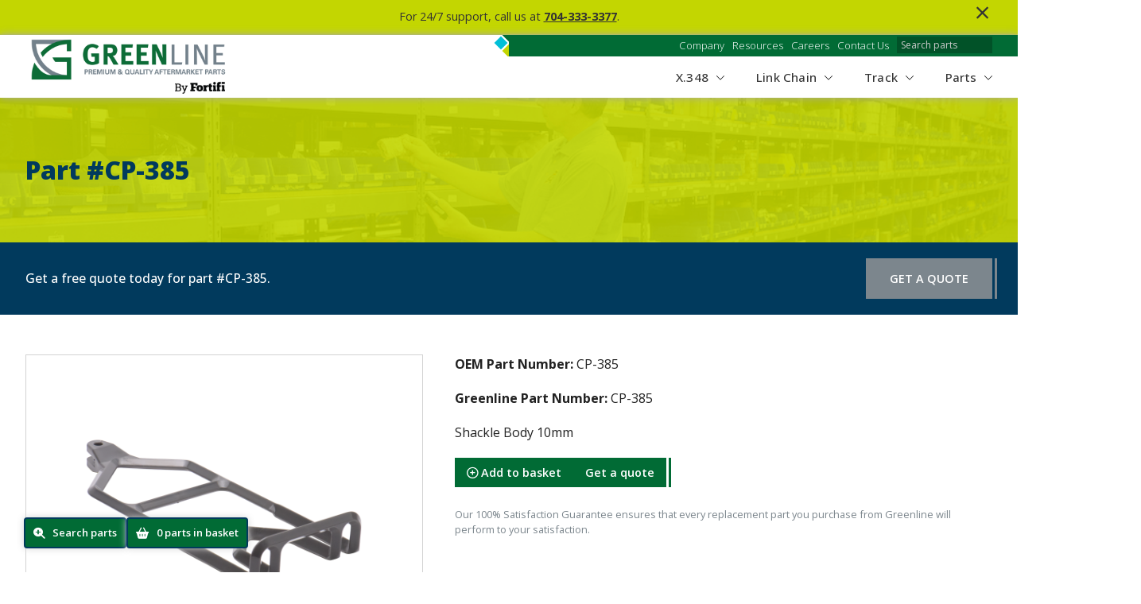

--- FILE ---
content_type: text/html; charset=utf-8
request_url: https://greenlinepoultryparts.com/part/883
body_size: 5775
content:
<!DOCTYPE html><html lang="en"><head><!-- Google Tag Manager -->
<script>(function(w,d,s,l,i){w[l]=w[l]||[];w[l].push({'gtm.start':
new Date().getTime(),event:'gtm.js'});var f=d.getElementsByTagName(s)[0],
j=d.createElement(s),dl=l!='dataLayer'?'&l='+l:'';j.async=true;j.src=
'https://www.googletagmanager.com/gtm.js?id='+i+dl;f.parentNode.insertBefore(j,f);
})(window,document,'script','dataLayer','GTM-56J6HJ4W');</script>
<!-- End Google Tag Manager --><meta http-equiv="Content-Type" content="text/html; charset=UTF-8"><meta name="viewport" content="width=device-width, initial-scale=1.0"><link rel="preconnect" href="https://fonts.googleapis.com"><link rel="preconnect" href="https://fonts.gstatic.com" crossorigin><link href="https://fonts.googleapis.com/css2?family=Open+Sans:ital,wght@0,300;0,400;0,500;0,600;0,700;0,800;1,400&amp;display=swap" rel="stylesheet"><link rel="icon" href="/static/images/favicon.png" type="image/png"><link rel="shortcut icon" href="/static/images/favicon.png" type="image/png"><link rel="apple-touch-icon" sizes="128x128" href="/static/images/favicon.png"><link rel="icon" sizes="192x192" href="/static/images/favicon.png"><link rel="stylesheet" href="/static/css/style.css"><script src="https://kit.fontawesome.com/c7daeffa02.js" crossorigin="anonymous"></script><script src="https://kit.fontawesome.com/255dcb2078.js" crossorigin="anonymous"></script><script src="/static/js/app.min.js"></script><title>Part #CP-385 | Greenline Poultry Parts</title><meta name="description" content="undefined"><meta property="og:title" content="undefined"><meta property="og:description" content="undefined"><!-- Site Sonar -->
<script>
  var _paq = window._paq = window._paq || [];
  /* tracker methods like "setCustomDimension" should be called before "trackPageView" */
  _paq.push(['trackPageView']);
  _paq.push(['enableLinkTracking']);
  (function() {
    var u="https://app.sitesonar.io/";
    _paq.push(['setTrackerUrl', u+'js/tracker.php']);
    _paq.push(['setSiteId', '1000091']);
    var d=document, g=d.createElement('script'), s=d.getElementsByTagName('script')[0];
    g.async=true; g.src=u+'js/tracker.php'; s.parentNode.insertBefore(g,s);
  })();
</script>
<!-- End Site Sonar Code -->

<!-- CSS Overrides -->
<style>
.page-part .main .container .text sup { font-size: .5em; vertical-align: top; top: -.4em; position: relative; }
.page-parts .search-filters select[name=brand] { max-width: 175px; }
.page-parts .search-filters select[name=equipment] { max-width: 250px; }
</style>

<!-- JS -->
<script>
document.addEventListener('DOMContentLoaded', function() {
  

// Function to check for "ossid®" and then add a disclaimer
if (document.querySelector('.page-part .main .text') && document.querySelector('.page-part .main .text').textContent) {
const text = document.querySelector('.page-part .main .text').textContent.toLowerCase();
if (text.includes('ossid®')) {
    const disclaimer = document.createElement('div')
    disclaimer.classList.add('disclaimer')
    disclaimer.innerHTML = "<p>*The OSSID<sup>®</sup> mark is owned by Ossid LLC, and any products or service that we offer are not authorized by, endorsed by, or affiliated with Ossid LLC in any manner.</p>"

    document.querySelector('.page-part .main .text').append(disclaimer)
}
}


});
</script>
<!-- Custom CSS -->
<style>
.page-legal .container .user-text a { color: #006B35 !important; }
.page-legal .container .user-text a:hover { text-decoration: underline; }
</style></head><body><div class="alert alert-top" style="background-color:#c3d600;" data-id="359"><div class="container" style="color:#333333;"><div class="user-text"><p>For 24/7 support, call us at <a href="tel:7043333377" rel="noopener noreferrer" target="_blank">704-333-3377</a>.</p></div><i class="fal fa-times close"></i></div></div><header class="default"><div class="ribbon"><div class="diamond"><div></div><div></div><div></div></div><div class="container"><div class="custom-nav"><div class="item"><a href="/company">Company</a></div><div class="item"><a href="/resources">Resources</a></div><div class="item"><a href="/careers">Careers</a></div><div class="item"><a href="/contact">Contact Us</a></div></div><input name="search-parts" placeholder="Search parts"></div></div><div class="main"><div class="container"><a class="logo" href="/"><img src="/static/images/logo-fortify.png"></a><div class="nav"><div class="custom-nav"><div class="item"><a href="/parts/search/X.348">X.348<svg xmlns="http://www.w3.org/2000/svg" viewBox="0 0 448 512"><path d="M443.5 162.6l-7.1-7.1c-4.7-4.7-12.3-4.7-17 0L224 351 28.5 155.5c-4.7-4.7-12.3-4.7-17 0l-7.1 7.1c-4.7 4.7-4.7 12.3 0 17l211 211.1c4.7 4.7 12.3 4.7 17 0l211-211.1c4.8-4.7 4.8-12.3.1-17z"></path></svg></a><div class="nav-level-2-container"><div class="sub-item"><a href="/parts/type:Assembly/process:/brand:/cat:/industry:/search:x.348/sort:">Assemblies</a></div><div class="sub-item"><a href="/parts/type:Part/process:/brand:/cat:/industry:/search:x.348/sort:">X.348 Parts</a></div></div></div><div class="item"><a href="/parts/search/link%20chain">Link Chain<svg xmlns="http://www.w3.org/2000/svg" viewBox="0 0 448 512"><path d="M443.5 162.6l-7.1-7.1c-4.7-4.7-12.3-4.7-17 0L224 351 28.5 155.5c-4.7-4.7-12.3-4.7-17 0l-7.1 7.1c-4.7 4.7-4.7 12.3 0 17l211 211.1c4.7 4.7 12.3 4.7 17 0l211-211.1c4.8-4.7 4.8-12.3.1-17z"></path></svg></a><div class="nav-level-2-container"><div class="sub-item"><a href="/parts/search/link%20chain%20+%20marel">Compatible with Marel<svg xmlns="http://www.w3.org/2000/svg" viewBox="0 0 256 512"><path d="M17.525 36.465l-7.071 7.07c-4.686 4.686-4.686 12.284 0 16.971L205.947 256 10.454 451.494c-4.686 4.686-4.686 12.284 0 16.971l7.071 7.07c4.686 4.686 12.284 4.686 16.97 0l211.051-211.05c4.686-4.686 4.686-12.284 0-16.971L34.495 36.465c-4.686-4.687-12.284-4.687-16.97 0z"></path></svg></a><div class="nav-level-3-container"><a href="/parts/type:Assembly/process:/brand:/cat:/industry:/search:trolleys%20+%20marel/sort:">Assemblies</a><a href="/parts/type:Part/process:/brand:/cat:/industry:/search:marel/sort:">Parts</a></div></div><div class="sub-item"><a href="/parts/search/link%20chain%20+%20meyn">Compatible with Meyn<svg xmlns="http://www.w3.org/2000/svg" viewBox="0 0 256 512"><path d="M17.525 36.465l-7.071 7.07c-4.686 4.686-4.686 12.284 0 16.971L205.947 256 10.454 451.494c-4.686 4.686-4.686 12.284 0 16.971l7.071 7.07c4.686 4.686 12.284 4.686 16.97 0l211.051-211.05c4.686-4.686 4.686-12.284 0-16.971L34.495 36.465c-4.686-4.687-12.284-4.687-16.97 0z"></path></svg></a><div class="nav-level-3-container"><a href="/parts/type:Assembly/process:/brand:/cat:/industry:/search:trolleys%20+%20compatible%20with%20meyn/sort:">Assemblies</a><a href="/parts/type:Part/process:/brand:/cat:/industry:/search:meyn/sort:">Parts</a></div></div><div class="sub-item"><a href="/parts/search/link%20chain%20+%20linco">Compatible with Linco<svg xmlns="http://www.w3.org/2000/svg" viewBox="0 0 256 512"><path d="M17.525 36.465l-7.071 7.07c-4.686 4.686-4.686 12.284 0 16.971L205.947 256 10.454 451.494c-4.686 4.686-4.686 12.284 0 16.971l7.071 7.07c4.686 4.686 12.284 4.686 16.97 0l211.051-211.05c4.686-4.686 4.686-12.284 0-16.971L34.495 36.465c-4.686-4.687-12.284-4.687-16.97 0z"></path></svg></a><div class="nav-level-3-container"><a href="/parts/type:Assembly/process:/brand:/cat:/industry:/search:trolleys%20+%20linco/sort:">Assemblies</a><a href="/parts/type:Part/process:/brand:/cat:/industry:/search:linco/sort:">Parts</a></div></div></div></div><div class="item"><a href="/parts/search/track">Track<svg xmlns="http://www.w3.org/2000/svg" viewBox="0 0 448 512"><path d="M443.5 162.6l-7.1-7.1c-4.7-4.7-12.3-4.7-17 0L224 351 28.5 155.5c-4.7-4.7-12.3-4.7-17 0l-7.1 7.1c-4.7 4.7-4.7 12.3 0 17l211 211.1c4.7 4.7 12.3 4.7 17 0l211-211.1c4.8-4.7 4.8-12.3.1-17z"></path></svg></a><div class="nav-level-2-container"><div class="sub-item"><a href="/parts/search/i-beam">I-Beam</a></div><div class="sub-item"><a href="/parts/search/t-rail">T-Rail</a></div></div></div><div class="item"><a href="/parts">Parts<svg xmlns="http://www.w3.org/2000/svg" viewBox="0 0 448 512"><path d="M443.5 162.6l-7.1-7.1c-4.7-4.7-12.3-4.7-17 0L224 351 28.5 155.5c-4.7-4.7-12.3-4.7-17 0l-7.1 7.1c-4.7 4.7-4.7 12.3 0 17l211 211.1c4.7 4.7 12.3 4.7 17 0l211-211.1c4.8-4.7 4.8-12.3.1-17z"></path></svg></a><div class="nav-level-2-container"><div class="sub-item"><a href="/parts/process/chilling">Chilling</a></div><div class="sub-item"><a href="/parts/process/cut%20up">Cut up</a></div><div class="sub-item"><a href="/parts/process/debone">Debone</a></div><div class="sub-item"><a href="/parts/process/evisceration">Evisceration</a></div><div class="sub-item"><a href="/parts/process/further%20processing">Further Processing</a></div><div class="sub-item"><a href="/parts/process/packing">Packing</a></div><div class="sub-item"><a href="/parts/process/picking">Picking</a></div></div></div></div><div class="mn-button"><span></span><span></span><span></span></div><div class="mobile-nav-container"><div class="mnc-background"></div><div class="custom-nav"><div class="item"><a href="/parts/search/x.348">X.348</a></div><div class="item"><a href="/parts/category/industry">Industries<svg xmlns="http://www.w3.org/2000/svg" viewBox="0 0 448 512"><path d="M443.5 162.6l-7.1-7.1c-4.7-4.7-12.3-4.7-17 0L224 351 28.5 155.5c-4.7-4.7-12.3-4.7-17 0l-7.1 7.1c-4.7 4.7-4.7 12.3 0 17l211 211.1c4.7 4.7 12.3 4.7 17 0l211-211.1c4.8-4.7 4.8-12.3.1-17z"></path></svg></a><div class="nav-level-2-container"><div class="sub-item"><a href="/parts/industry/poultry">Poultry</a></div><div class="sub-item"><a href="/parts/industry/pork">Pork</a></div><div class="sub-item"><a href="/parts/industry/textile">Textile</a></div></div></div><div class="item"><a href="/parts/category/process">Processes<svg xmlns="http://www.w3.org/2000/svg" viewBox="0 0 448 512"><path d="M443.5 162.6l-7.1-7.1c-4.7-4.7-12.3-4.7-17 0L224 351 28.5 155.5c-4.7-4.7-12.3-4.7-17 0l-7.1 7.1c-4.7 4.7-4.7 12.3 0 17l211 211.1c4.7 4.7 12.3 4.7 17 0l211-211.1c4.8-4.7 4.8-12.3.1-17z"></path></svg></a><div class="nav-level-2-container"><div class="sub-item"><a href="/parts/process/Picking">Picking</a></div><div class="sub-item"><a href="/parts/process/Evisceration">Evisceration</a></div><div class="sub-item"><a href="/parts/process/Chilling">Chilling</a></div><div class="sub-item"><a href="/parts/process/Cut-Up">Cut-Up</a></div><div class="sub-item"><a href="/parts/process/Debone">Debone</a></div><div class="sub-item"><a href="/parts/process/Further%20Processing">Further Processing</a></div><div class="sub-item"><a href="/parts/process/Packing">Packing</a></div></div></div><div class="item"><a href="/parts/cat/Overhead">Overhead Components<svg xmlns="http://www.w3.org/2000/svg" viewBox="0 0 448 512"><path d="M443.5 162.6l-7.1-7.1c-4.7-4.7-12.3-4.7-17 0L224 351 28.5 155.5c-4.7-4.7-12.3-4.7-17 0l-7.1 7.1c-4.7 4.7-4.7 12.3 0 17l211 211.1c4.7 4.7 12.3 4.7 17 0l211-211.1c4.8-4.7 4.8-12.3.1-17z"></path></svg></a><div class="nav-level-2-container"><div class="sub-item"><a href="/parts/cat/Overhead%20Tracks">Overhead Tracks</a></div><div class="sub-item"><a href="/parts/cat/Chains">Chains</a></div><div class="sub-item"><a href="/parts/cat/Pendants">Pendants</a></div><div class="sub-item"><a href="/parts/cat/Wheels">Wheels</a></div></div></div><div class="item"><a href="/parts">All Parts</a></div><div class="item"><a href="/company">Company</a></div><div class="item"><a href="/contact">Contact Us</a></div></div><div class="logo"><img src="/static/images/logo-fortify.png"></div></div></div></div></div></header><div class="page page-default page-part"><div class="banner"><div class="background"><div class="overlay"></div></div><div class="container"><h1>Part #CP-385</h1></div></div><div class="ribbon"><div class="container"><p>Get a free quote today for part #CP-385.</p><a href="/quote/part/883">Get a quote</a></div></div><div class="main"><div class="container"><div class="images"><div class="image image-zoom main-image-zoom"><span><i class="fa-regular fa-magnifying-glass-plus"></i></span><img src="/static/images/_parts/CP-385.png" onerror="this.onerror=null;this.src='/static/images/_parts/logo-fade.png';"></div></div><div class="text"><p><b>OEM Part Number:</b> CP-385</p><p><b>Greenline Part Number:</b> CP-385</p><p>Shackle Body 10mm </p><div class="links"><a link-id="addToBasket" part-id="883"><i class="fa-regular fa-circle-plus"></i> Add to basket</a><a link-id="removeFromBasket" part-id="883"><i class="fa-regular fa-circle-minus"></i> Remove from basket</a><a href="/quote/part/883">Get a quote</a></div><div class="disclaimer"><p>Our 100% Satisfaction Guarantee ensures that every replacement part you purchase from Greenline will perform to your satisfaction.</p></div></div></div></div></div><div class="loading"><div class="loading-inner"><div></div><div></div><div></div><div></div><div></div><div></div><div></div><div></div><div></div></div></div><div class="fixed-links"><a href="/parts" link-id="parts"><i class="fa-solid fa-magnifying-glass-plus"></i><p>Search parts</p></a><a class="hidden" href="/parts-basket" link-id="basket"><i class="fa-solid fa-basket-shopping"></i><p><span class="count">0</span><span class="wording"> parts in basket</span></p></a></div><div class="image-zoom-container"><i class="fa-light fa-xmark"></i><img></div><footer role="contentinfo"><div class="main-container"><div class="container"><div class="main"><div class="nav"><div class="custom-nav"><div class="item"><a href="/parts/search/X.348">X.348<i class="fa-solid fa-plus"></i><svg xmlns="http://www.w3.org/2000/svg" viewBox="0 0 448 512"><path d="M443.5 162.6l-7.1-7.1c-4.7-4.7-12.3-4.7-17 0L224 351 28.5 155.5c-4.7-4.7-12.3-4.7-17 0l-7.1 7.1c-4.7 4.7-4.7 12.3 0 17l211 211.1c4.7 4.7 12.3 4.7 17 0l211-211.1c4.8-4.7 4.8-12.3.1-17z"></path></svg></a><div class="nav-level-2-container"><div class="sub-item"><a href="/parts/type:Assembly/process:/brand:/cat:/industry:/search:x.348/sort:">Assemblies</a></div><div class="sub-item"><a href="/parts/type:Part/process:/brand:/cat:/industry:/search:x.348/sort:">X.348 Parts</a></div></div></div><div class="item"><a href="/parts/search/link%20chain">Link Chain<i class="fa-solid fa-plus"></i><svg xmlns="http://www.w3.org/2000/svg" viewBox="0 0 448 512"><path d="M443.5 162.6l-7.1-7.1c-4.7-4.7-12.3-4.7-17 0L224 351 28.5 155.5c-4.7-4.7-12.3-4.7-17 0l-7.1 7.1c-4.7 4.7-4.7 12.3 0 17l211 211.1c4.7 4.7 12.3 4.7 17 0l211-211.1c4.8-4.7 4.8-12.3.1-17z"></path></svg></a><div class="nav-level-2-container"><div class="sub-item"><a href="/parts/search/link%20chain%20+%20marel">Compatible with Marel<svg xmlns="http://www.w3.org/2000/svg" viewBox="0 0 256 512"><path d="M17.525 36.465l-7.071 7.07c-4.686 4.686-4.686 12.284 0 16.971L205.947 256 10.454 451.494c-4.686 4.686-4.686 12.284 0 16.971l7.071 7.07c4.686 4.686 12.284 4.686 16.97 0l211.051-211.05c4.686-4.686 4.686-12.284 0-16.971L34.495 36.465c-4.686-4.687-12.284-4.687-16.97 0z"></path></svg></a><div class="nav-level-3-container"><a href="/parts/type:Assembly/process:/brand:/cat:/industry:/search:trolleys%20+%20marel/sort:">Assemblies</a><a href="/parts/type:Part/process:/brand:/cat:/industry:/search:marel/sort:">Parts</a></div></div><div class="sub-item"><a href="/parts/search/link%20chain%20+%20meyn">Compatible with Meyn<svg xmlns="http://www.w3.org/2000/svg" viewBox="0 0 256 512"><path d="M17.525 36.465l-7.071 7.07c-4.686 4.686-4.686 12.284 0 16.971L205.947 256 10.454 451.494c-4.686 4.686-4.686 12.284 0 16.971l7.071 7.07c4.686 4.686 12.284 4.686 16.97 0l211.051-211.05c4.686-4.686 4.686-12.284 0-16.971L34.495 36.465c-4.686-4.687-12.284-4.687-16.97 0z"></path></svg></a><div class="nav-level-3-container"><a href="/parts/type:Assembly/process:/brand:/cat:/industry:/search:trolleys%20+%20compatible%20with%20meyn/sort:">Assemblies</a><a href="/parts/type:Part/process:/brand:/cat:/industry:/search:meyn/sort:">Parts</a></div></div><div class="sub-item"><a href="/parts/search/link%20chain%20+%20linco">Compatible with Linco<svg xmlns="http://www.w3.org/2000/svg" viewBox="0 0 256 512"><path d="M17.525 36.465l-7.071 7.07c-4.686 4.686-4.686 12.284 0 16.971L205.947 256 10.454 451.494c-4.686 4.686-4.686 12.284 0 16.971l7.071 7.07c4.686 4.686 12.284 4.686 16.97 0l211.051-211.05c4.686-4.686 4.686-12.284 0-16.971L34.495 36.465c-4.686-4.687-12.284-4.687-16.97 0z"></path></svg></a><div class="nav-level-3-container"><a href="/parts/type:Assembly/process:/brand:/cat:/industry:/search:trolleys%20+%20linco/sort:">Assemblies</a><a href="/parts/type:Part/process:/brand:/cat:/industry:/search:linco/sort:">Parts</a></div></div></div></div><div class="item"><a href="/parts/search/track">Track<i class="fa-solid fa-plus"></i><svg xmlns="http://www.w3.org/2000/svg" viewBox="0 0 448 512"><path d="M443.5 162.6l-7.1-7.1c-4.7-4.7-12.3-4.7-17 0L224 351 28.5 155.5c-4.7-4.7-12.3-4.7-17 0l-7.1 7.1c-4.7 4.7-4.7 12.3 0 17l211 211.1c4.7 4.7 12.3 4.7 17 0l211-211.1c4.8-4.7 4.8-12.3.1-17z"></path></svg></a><div class="nav-level-2-container"><div class="sub-item"><a href="/parts/search/i-beam">I-Beam</a></div><div class="sub-item"><a href="/parts/search/t-rail">T-Rail</a></div></div></div><div class="item"><a href="/parts">Parts<i class="fa-solid fa-plus"></i><svg xmlns="http://www.w3.org/2000/svg" viewBox="0 0 448 512"><path d="M443.5 162.6l-7.1-7.1c-4.7-4.7-12.3-4.7-17 0L224 351 28.5 155.5c-4.7-4.7-12.3-4.7-17 0l-7.1 7.1c-4.7 4.7-4.7 12.3 0 17l211 211.1c4.7 4.7 12.3 4.7 17 0l211-211.1c4.8-4.7 4.8-12.3.1-17z"></path></svg></a><div class="nav-level-2-container"><div class="sub-item"><a href="/parts/process/chilling">Chilling</a></div><div class="sub-item"><a href="/parts/process/cut%20up">Cut up</a></div><div class="sub-item"><a href="/parts/process/debone">Debone</a></div><div class="sub-item"><a href="/parts/process/evisceration">Evisceration</a></div><div class="sub-item"><a href="/parts/process/further%20processing">Further Processing</a></div><div class="sub-item"><a href="/parts/process/packing">Packing</a></div><div class="sub-item"><a href="/parts/process/picking">Picking</a></div></div></div></div></div><div class="logo"><img src="/static/images/logo-fortify.png"><div class="address"><p>2579 Monroe Dr</p><p>Gainesville, GA 30507</p><p>Phone: <a href="#">704-333-3377</a></p></div><div class="legal"><p><a href="/privacy-policy">Privacy Policy</a><a href="/sitemap">Sitemap</a></p><p>&copy; 2026 Greenline. All Rights Reserved</p></div></div></div></div></div></footer><!-- Google Tag Manager (noscript) -->
<noscript><iframe src="https://www.googletagmanager.com/ns.html?id=GTM-56J6HJ4W"
height="0" width="0" style="display:none;visibility:hidden"></iframe></noscript>
<!-- End Google Tag Manager (noscript) -->

<script>

/* Dynamic State/Province Dropdowns */
document.querySelectorAll('form label:has(select[name="State/Province (Dynamic)"])').forEach(state => {

let form = state.closest('form'), country = form.querySelector('select[name="Country"]')

state.innerHTML = 'State/Province<select name="State" disabled required><option>Select Country</option></select>'

const states = {
  "United States": [
    "Alabama","Alaska","Arizona","Arkansas","California","Colorado","Connecticut",
    "Delaware","District of Columbia","Florida","Georgia","Hawaii","Idaho","Illinois",
    "Indiana","Iowa","Kansas","Kentucky","Louisiana","Maine","Maryland","Massachusetts",
    "Michigan","Minnesota","Mississippi","Missouri","Montana","Nebraska","Nevada",
    "New Hampshire","New Jersey","New Mexico","New York","North Carolina","North Dakota",
    "Ohio","Oklahoma","Oregon","Pennsylvania","Rhode Island","South Carolina",
    "South Dakota","Tennessee","Texas","Utah","Vermont","Virginia","Washington",
    "West Virginia","Wisconsin","Wyoming"
  ],
  "Canada": [
    "Alberta","British Columbia","Manitoba","New Brunswick","Newfoundland and Labrador",
    "Northwest Territories","Nova Scotia","Nunavut","Ontario","Prince Edward Island",
    "Quebec","Saskatchewan","Yukon"
  ],
  "Australia": [
    "Australian Capital Territory","New South Wales","Northern Territory","Queensland",
    "South Australia","Tasmania","Victoria","Western Australia"
  ],
  "India": [
    "Andhra Pradesh","Arunachal Pradesh","Assam","Bihar","Chhattisgarh","Goa",
    "Gujarat","Haryana","Himachal Pradesh","Jharkhand","Karnataka","Kerala",
    "Madhya Pradesh","Maharashtra","Manipur","Meghalaya","Mizoram","Nagaland",
    "Odisha","Punjab","Rajasthan","Sikkim","Tamil Nadu","Telangana","Tripura",
    "Uttar Pradesh","Uttarakhand","West Bengal","Andaman and Nicobar Islands",
    "Chandigarh","Dadra and Nagar Haveli and Daman and Diu","Delhi",
    "Jammu and Kashmir","Ladakh","Lakshadweep","Puducherry"
  ],
  "United Kingdom": [
    "England","Northern Ireland","Scotland","Wales"
  ],
  "Germany": [
    "Baden-Württemberg","Bavaria","Berlin","Brandenburg","Bremen","Hamburg",
    "Hesse","Lower Saxony","Mecklenburg-Vorpommern","North Rhine-Westphalia",
    "Rhineland-Palatinate","Saarland","Saxony","Saxony-Anhalt",
    "Schleswig-Holstein","Thuringia"
  ],
  "Brazil": [
    "Acre","Alagoas","Amapá","Amazonas","Bahia","Ceará","Distrito Federal",
    "Espírito Santo","Goiás","Maranhão","Mato Grosso","Mato Grosso do Sul",
    "Minas Gerais","Pará","Paraíba","Paraná","Pernambuco","Piauí","Rio de Janeiro",
    "Rio Grande do Norte","Rio Grande do Sul","Rondônia","Roraima","Santa Catarina",
    "São Paulo","Sergipe","Tocantins"
  ],
  "Mexico": [
    "Aguascalientes","Baja California","Baja California Sur","Campeche","Chiapas",
    "Chihuahua","Coahuila","Colima","Durango","Guanajuato","Guerrero","Hidalgo",
    "Jalisco","Mexico State","Michoacán","Morelos","Nayarit","Nuevo León","Oaxaca",
    "Puebla","Querétaro","Quintana Roo","San Luis Potosí","Sinaloa","Sonora",
    "Tabasco","Tamaulipas","Tlaxcala","Veracruz","Yucatán","Zacatecas","Mexico City"
  ],
  "China": [
    "Anhui","Beijing","Chongqing","Fujian","Gansu","Guangdong","Guangxi","Guizhou",
    "Hainan","Hebei","Heilongjiang","Henan","Hong Kong","Hubei","Hunan","Inner Mongolia",
    "Jiangsu","Jiangxi","Jilin","Liaoning","Macau","Ningxia","Qinghai","Shaanxi",
    "Shandong","Shanghai","Shanxi","Sichuan","Tianjin","Tibet","Xinjiang","Yunnan","Zhejiang"
  ]
};

const buildOptions = (list) => {
  const esc = (s) => s.replace(/&/g,"&amp;").replace(/</g,"&lt;").replace(/>/g,"&gt;");
  const opts = list.map(v => `<option value="${esc(v)}">${esc(v)}</option>`).join("");
  return `<option value="">Select</option>${opts}`;
};

country.addEventListener('change', (e) => {
  const value = e.target.value.trim();
  const list = states[value] || [];
  if (list && list.length) state.innerHTML = 'State/Province<select name="State" required>' + buildOptions(list) + '</select>';
  else state.innerHTML = 'State/Province<select name="State" disabled><option value="">Select</option></select>'
});

})
/* END Dynamic State/Province Dropdowns */

</script><div class="under-development"><div class="background"></div><div class="container"><h2>WEBSITE IS UNDER CONSTRUCTION</h2><p>We apologize for the inconvenience but our website is under construction for maintenance. For immediate assistance please email <a href="mailto:sale@icb-usa.com">sale@icb-usa.com</a> or call 704-333-3377.</p><form><input name="passcode" placeholder="Enter passcode"><input type="submit" value="Proceed"></form></div></div><script async src="https://www.googletagmanager.com/gtag/js?id=G-CNHMX9R2Z9"></script><script>window.dataLayer = window.dataLayer || [];
function gtag(){dataLayer.push(arguments);}
gtag('js', new Date());
gtag('config', 'G-CNHMX9R2Z9');</script></body></html>